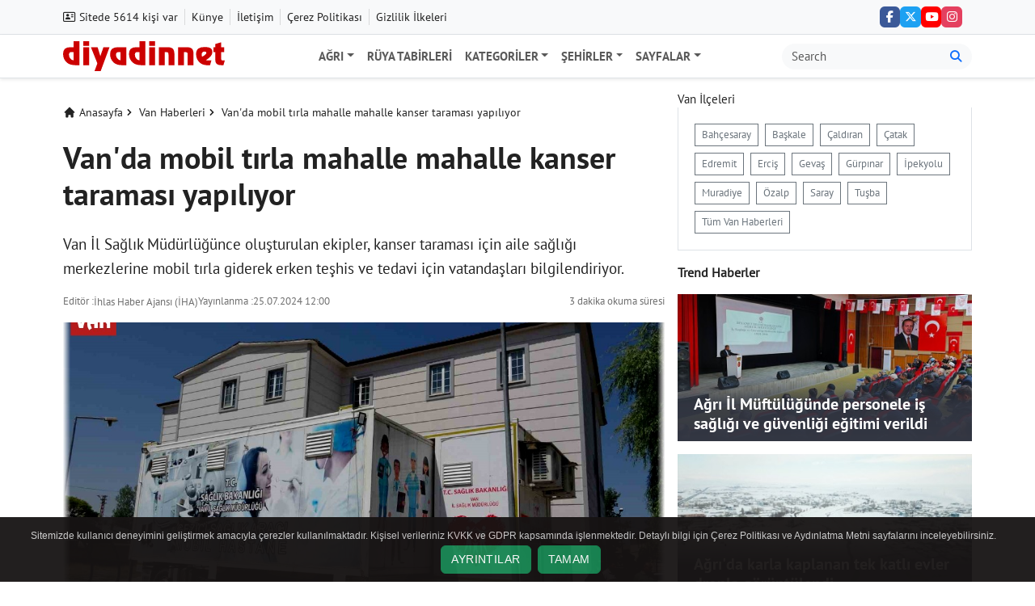

--- FILE ---
content_type: text/html; charset=UTF-8
request_url: https://www.diyadinnet.com/van-da-mobil-tirla-mahalle-mahalle-kanser-taramasi-yapiliyor-h323822/
body_size: 10093
content:
<!DOCTYPE html>
<html lang="tr">
<head>
<!-- Gerekli meta etiketleri -->
<meta http-equiv="X-UA-Compatible" content="IE=edge"/>
<meta charset="utf-8"/>
<meta name="viewport" content="width=device-width, initial-scale=1"/>
<meta name='robots' content='index, follow, max-image-preview:large, max-snippet:-1, max-video-preview:-1' />
<title>Van'da mobil tırla mahalle mahalle kanser taraması yapılıyor - Van Haberleri</title>
<meta name="theme-color" content="#B71C1C"/>
<meta name="mobile-web-app-capable" content="yes"/>
<meta name="msapplication-starturl" content="https://www.diyadinnet.com"/>
<meta name="google-site-verification" content="VVS4Crzg2e-7Op_ZHfyIPgg9-e-zhj275Q8YPmlWrAY"/>
<meta name="author" content="İhlas Haber Ajansı (İHA)"/>
<meta name="description" content="Van İl Sağlık Müdürlüğünce oluşturulan ekipler, kanser taraması için aile sağlığı merkezlerine mobil tırla giderek erken teşhis ve tedavi için vatandaşları bilgilendiriyor."/>
<meta name="title" content="Van&#039;da mobil tırla mahalle mahalle kanser taraması yapılıyor">
<meta name="datePublished" content="2024-07-25T12:00:28+03:00">
<meta name="dateModified" content="2024-07-25T12:00:28+03:00">
<link rel="canonical" href="https://www.diyadinnet.com/van-da-mobil-tirla-mahalle-mahalle-kanser-taramasi-yapiliyor-h323822/"/>
<meta name="articleAuthor" content="İhlas Haber Ajansı (İHA)"/>
<meta name="articleSection" content="news">
<meta property="og:type" content="article"/>
<meta property="og:title" content="Van&#039;da mobil tırla mahalle mahalle kanser taraması yapılıyor - Van Haberleri"/>
<meta property="og:description" content="Van İl Sağlık Müdürlüğünce oluşturulan ekipler, kanser taraması için aile sağlığı merkezlerine mobil tırla giderek erken teşhis ve tedavi için vatandaşları bilgilendiriyor."/>
<meta property="og:url" content="https://www.diyadinnet.com/van-da-mobil-tirla-mahalle-mahalle-kanser-taramasi-yapiliyor-h323822/"/>
<meta property="og:site_name" content="Diyadinnet"/>
<meta property="og:image" content="https://www.diyadinnet.com/d/news/van-da-mobil-tirla-mahalle-mahalle-kanser-taramasi-yapiliyor-323822.jpg"/>
<meta property="og:image:width" content="1200"/>
<meta property="og:image:height" content="679"/>
<meta property="og:image:type" content="image/jpeg"/>
<meta property="og:image:alt" content="Van&#039;da mobil tırla mahalle mahalle kanser taraması yapılıyor"/>
<meta name="twitter:card" content="summary_large_image"/>
<meta name="twitter:creator" content="@ihacomtr"/>
<meta name="twitter:site" content="@diyadinnetcom"/>
<meta name="twitter:title" content="Van&#039;da mobil tırla mahalle mahalle kanser taraması yapılıyor - Van Haberleri"/>
<meta name="twitter:description" content="Van İl Sağlık Müdürlüğünce oluşturulan ekipler, kanser taraması için aile sağlığı merkezlerine mobil tırla giderek erken teşhis ve tedavi için vatandaşları bilgilendiriyor."/>
<meta name="twitter:image" content="https://www.diyadinnet.com/d/news/van-da-mobil-tirla-mahalle-mahalle-kanser-taramasi-yapiliyor-323822.jpg"/>
<meta name="twitter:domain" content="https://www.diyadinnet.com/">
<script type="application/ld+json">{"@context":"https://schema.org","@graph":[{"@context":"https://schema.org","@type":"BreadcrumbList","itemListElement":[{"@type":"ListItem","position":1,"item":{"@type":"Thing","@id":"https://www.diyadinnet.com","name":"Anasayfa"}},{"@type":"ListItem","position":2,"item":{"@type":"Thing","@id":"https://www.diyadinnet.com/van-haberleri-35/","name":"Van Haberleri"}},{"@type":"ListItem","position":3,"item":{"@type":"Thing","@id":"https://www.diyadinnet.com/van-da-mobil-tirla-mahalle-mahalle-kanser-taramasi-yapiliyor-h323822/","name":"Van&#039;da mobil tırla mahalle mahalle kanser taraması yapılıyor"}}]},{"@context":"https://schema.org","@type":"NewsArticle","headline":"Van&#039;da mobil tırla mahalle mahalle kanser taraması yapılıyor - Van Haberleri","alternativeHeadline":"","inLanguage":"tr-TR","mainEntityOfPage":{"@type":"WebPage","@id":"https://www.diyadinnet.com/van-da-mobil-tirla-mahalle-mahalle-kanser-taramasi-yapiliyor-h323822/"},"publisher":{"@type":"Organization","name":"Diyadinnet","logo":{"@type":"ImageObject","url":"https://www.diyadinnet.com/d/logo-192x192.png","width":192,"height":192}},"dateCreated":"2024-07-25T12:00:28+03:00","datePublished":"2024-07-25T12:00:28+03:00","dateModified":"2024-07-25T12:00:28+03:00","description":"Van İl Sağlık Müdürlüğünce oluşturulan ekipler, kanser taraması için aile sağlığı merkezlerine mobil tırla giderek erken teşhis ve tedavi için vatandaşları bilgilendiriyor.","articleBody":"Van İl Sağlık Müdürlüğünce oluşturulan ekipler, kanser taraması için aile sağlığı merkezlerine mobil tırla giderek erken teşhis ve tedavi için vatandaşları bilgilendiriyor.VAN - Sağlık Bakanlığınca özellikle kanser tarama hizmetlerine ulaşamayan kırsaldaki kadınları bilinçlendirmek amacıyla Van&amp;#039;da iki adet kanser tarama aracıyla hizmet veriliyor. Van İl Sağlık Müdürlüğü Halk Sağlığı Hizmetleri Başkanlığınca yürütülen çalışmalar kapsamında en ücra aile sağlık merkezlerine gidilerek kanser taramaları yapılıyor. Geçtiğimiz yıl ve bu yılın ilk 6 ayında yaklaşık 119 bin hastaya hizmet verilirken; taramalarda 73 hastaya meme kanseri, 14 hastaya ise kolorektal kanseri teşhisi konuldu. Halk Sağlığı Hizmetleri Başkanlığınca erken tanı konulan hastaların takibi ise titizlikle yapılıyor. &amp;quot;Bu yılın ilk 6 ayında 44 bin hastaya hizmet verildi&amp;quot; Konuya ilişkin konuşan Halk Sağlığı Hizmetleri Başkanı Dr. Muhammed Taha Bostanci, kanserin kalp ve damar hastalıklarından sonra ikinci sırada gelen önemli bir halk sağlığı sorunu olduğunu belirtti. Kanserin erken dönemde tarama testleriyle yakalanabileceğini ifade eden Dr. Bostanci, &amp;quot;Geç dönemde yakalandığı zaman yüksek tedavi maliyetlerine ve iş gücü kayıplarına neden olmaktadır. Sağlık Bakanlığımız bu konuda tarama programları yürütmektedir. Van Valisinin öncülüğünde ilimizde başlattığımız, &amp;#039;Sağlıklı Kadınlar, Sağlıklı Nesiller&amp;#039; projesiyle de bu hizmetleri devam ettiriyoruz. Geçtiğimiz yıl 75 bine yakın, bu yılın ilk 6 ayında da 44 bin civarında vatandaşımıza bu hizmeti sunduk&amp;quot; dedi. &amp;quot;Şüpheli durumlarda ileri sevk merkezlerimize yönlendiriyoruz&amp;quot; Kolorektal, meme ve rahim ağzı (serviks) kanser türlerine tanı koyduklarını dile getiren Bostanci, &amp;quot;30-65 yaş kadınlarımıza serviks kanseri, 40-69 yaş kadınlarımıza meme kanseri, 50-70 yaş kadın ve erkeklere ise kolorektal kanser konusunda basit yöntemle taramalarımızı yapıp şüpheli durumlarda ileri sevk merkezlerimize yönlendiriyoruz. Taramayı yaptıktan sonra da yönlendirmeleri yine kendimiz yapıyoruz. 2023-2024 yılları arasında bu şekilde takip ettiğimiz meme kanserinde tanı almış 73, kolorektal kanserinde tanı almış 14 hastamız var. Bunların takipleri Halk Sağlığı Hizmetleri Başkanlığımız tarafından yapılmaktadır&amp;quot; diye konuştu. Mobil kanser tarama araçlarını aile sağlık merkezlerine gönderdiklerini ifade eden Bostanci, sözlerini şöyle sürdürdü: &amp;quot;Vatandaşlarımızı yormadan sağlıklı bir şekilde hizmetlerimizi devam ettiriyoruz. Bu araçlarımızda bu üç kanser türünün taramaları yapılabilmektedir.&amp;quot;","articleSection":["Van","Sağlık"],"wordCount":454,"genre":"news","isFamilyFriendly":true,"publishingPrinciples":"https://www.diyadinnet.com/gizlilik-politikasi.php","typicalAgeRange":"7-","keywords":"Sağlık Bakanlığı, Van, Van İl Sağlık Müdürlüğü","isAccessibleForFree":true,"image":{"@type":"ImageObject","url":"https://www.diyadinnet.com/d/news/van-da-mobil-tirla-mahalle-mahalle-kanser-taramasi-yapiliyor-323822.jpg","width":1200,"height":679,"caption":"Van&#039;da mobil tırla mahalle mahalle kanser taraması yapılıyor"},"thumbnailUrl":"https://www.diyadinnet.com/d/news/van-da-mobil-tirla-mahalle-mahalle-kanser-taramasi-yapiliyor-323822.jpg","author":{"@type":"Person","name":"İhlas Haber Ajansı (İHA)","honorificPrefix":"","jobTitle":"Ajans","url":"https://www.diyadinnet.com/editor/ihlas-haber-ajansi-iha-4/","image":{"@type":"ImageObject","url":"https://www.diyadinnet.com/images/editor/4.jpg","width":250,"height":250,"caption":"İhlas Haber Ajansı (İHA)"}},"@id":"https://www.diyadinnet.com/van-da-mobil-tirla-mahalle-mahalle-kanser-taramasi-yapiliyor-h323822/#richSnippet","dateline":"Van, Türkiye, 25 Temmuz 2024","speakable":{"@type":"SpeakableSpecification","cssSelector":[".post-title",".description",".article-text"]}}]}</script>
<script async src="https://pagead2.googlesyndication.com/pagead/js/adsbygoogle.js?client=ca-pub-5596045070929607" crossorigin="anonymous"></script>
<link rel="shortcut icon" type="image/x-icon" href="https://www.diyadinnet.com/d/logo-512.png">
<link rel="apple-touch-icon" href="/iconv5/apple-touch-icon-57x57.png"/>
<link rel="apple-touch-icon" sizes="57x57" href="/iconv5/apple-touch-icon-57x57.png"/>
<link rel="apple-touch-icon" sizes="72x72" href="/iconv5/apple-touch-icon-72x72.png"/>
<link rel="apple-touch-icon" sizes="76x76" href="/iconv5/apple-touch-icon-76x76.png"/>
<link rel="apple-touch-icon" sizes="114x114" href="/iconv5/apple-touch-icon-114x114.png"/>
<link rel="apple-touch-icon" sizes="120x120" href="/iconv5/apple-touch-icon-120x120.png"/>
<link rel="apple-touch-icon" sizes="144x144" href="/iconv5/apple-touch-icon-144x144.png"/>
<link rel="apple-touch-icon" sizes="152x152" href="/iconv5/apple-touch-icon-152x152.png"/>
<link rel="apple-touch-icon" sizes="180x180" href="/iconv5/apple-touch-icon-180x180.png"/>
<link rel="apple-touch-icon" sizes="192x192" href="/iconv5/apple-touch-icon-192x192.png"/>
<link rel="apple-touch-icon" sizes="512x512" href="/iconv5/apple-touch-icon-512x512.png"/>
<meta http-equiv="x-dns-prefetch-control" content="on"/>
<link rel="dns-prefetch" href="https://ad.doubleclick.net"/>
<link rel="preconnect" href="https://fonts.googleapis.com"/>
<link rel="preconnect" href="https://fonts.gstatic.com" crossorigin/>
<link rel="dns-prefetch" href="https://ssl.google-analytics.com"/>
<link rel="dns-prefetch" href="https://pagead2.googlesyndication.com"/>
<link rel="dns-prefetch" href="https://stats.g.doubleclick.net"/>
<link rel="dns-prefetch" href="https://www.googletagservices.com/"/>
<link rel="dns-prefetch" href="https://tpc.googlesyndication.com"/>
<link rel="dns-prefetch" href="https://securepubads.g.doubleclick.net/"/>
<link rel="dns-prefetch" href="https://adservice.google.com/"/>
<link rel="dns-prefetch" href="https://www.google.com/"/>
<link rel="dns-prefetch" href="https://googleads.g.doubleclick.net/"/>
<link rel="manifest" href="https://www.diyadinnet.com/manifest.json"/>
<!-- Libraries Stylesheet -->
<!-- Font Awesome -->
<link rel="stylesheet" href="https://cdnjs.cloudflare.com/ajax/libs/font-awesome/6.6.0/css/all.min.css" integrity="sha512-Kc323vGBEqzTmouAECnVceyQqyqdsSiqLQISBL29aUW4U/M7pSPA/gEUZQqv1cwx4OnYxTxve5UMg5GT6L4JJg==" crossorigin="anonymous" referrerpolicy="no-referrer"/>
<style>
@font-face {
  font-display: swap;
  font-family: 'PTSansRegular';
  font-style: normal;
  font-weight: normal;
  src: url('https://www.diyadinnet.com/themes/diyadinnet-v34/style/font/pt-sans-v18-latin_latin-ext-regular.woff2') format('woff2');
}
@font-face {
  font-display: swap;
  font-family: 'PTSansBold';
  font-style: normal;
  font-weight: normal;
  src: url('https://www.diyadinnet.com/themes/diyadinnet-v34/style/font/pt-sans-v18-latin_latin-ext-700.woff2') format('woff2');
}
</style>
<link rel="preload" as="style" href="https://www.diyadinnet.com/themes/diyadinnet-v34/style/style.css"/>
<link rel="stylesheet" type="text/css" media='all' href="https://www.diyadinnet.com/themes/diyadinnet-v34/style/style.css"/>
<script src="https://ajax.googleapis.com/ajax/libs/jquery/3.7.1/jquery.min.js"></script>
</head>
<body class="d-flex flex-column min-vh-100">
<header class="header">
<div class="top-header d-none d-lg-block border-bottom bg-body-tertiary">
<div class="container">
<div class="d-flex align-items-center justify-content-between">
<ul class="list-unstyled d-flex align-items-center pe-2 py-2 m-0 font-14">
<li>
<i class="fa-regular fa-address-card" aria-hidden="true"></i>
Sitede 5614 kişi var
</li>
<li class="top-bar-menu-border-custom-left">
<a class=" topbar-text" href="/kunye-z1/" title="Künye">Künye</a>
</li>
<li class="top-bar-menu-border-custom-left">
<a class=" topbar-text" href="/iletisim-z1/" title="İletişim">İletişim</a>
</li>
<li class="top-bar-menu-border-custom-left">
<a class=" topbar-text" href="/cerez-politikasi.php" title="Çerez Politikası">Çerez Politikası</a>
</li>
<li class="top-bar-menu-border-custom-left">
<a class=" topbar-text" href="/gizlilik-politikasi.php" title="Gizlilik İlkeleri">Gizlilik İlkeleri</a>
</li>
</ul>
<div class="d-flex align-items-center px-2">
<div class="position-relative">
<ul class="list-unstyled d-flex align-items-center list-unstyled px-1 py-2 gap-2 m-0">
<li><a href="https://www.facebook.com/diyadinnetcom" class="btn btn-icon-top bg-facebook rounded d-flex justify-content-center align-items-center" target="_blank" rel="noreferrer noopener" aria-label="Facebook">
<i class="fab fa-facebook-f" aria-hidden="true"></i>
</a></li>
<li><a href="https://x.com/diyadinnetcom" class="btn btn-icon-top bg-twitter rounded d-flex justify-content-center align-items-center" target="_blank" rel="noreferrer noopener" aria-label="Twitter (X)">
<i class="fab fa-x-twitter" aria-hidden="true"></i>
</a></li>
<li><a href="https://www.youtube.com/diyadinnet" class="btn btn-icon-top bg-youtube rounded d-flex justify-content-center align-items-center" target="_blank" rel="noreferrer noopener" aria-label="YouTube">
<i class="fab fa-youtube" aria-hidden="true"></i>
</a></li>
<li><a href="https://www.instagram.com/diyadinnetcom/" class="btn btn-icon-top bg-instagram rounded d-flex justify-content-center align-items-center" target="_blank" rel="noreferrer noopener" aria-label="Instagram">
<i class="fab fa-instagram" aria-hidden="true"></i>
</a></li>
</div>
</div>
</div>
</div>
</div>
</div>

<nav class="main-menu navbar navbar-expand-lg bg-white border-bottom shadow-sm" aria-label="Ana menü">
<div class="container">
<div>
<a class="navbar-brand p-0" href="https://www.diyadinnet.com/" title="Anasayfa">
<img id="siteLogo" src="https://www.diyadinnet.com/d/logo.svg" alt="Diyadinnet" class="nav-logo ms-1 ms-lg-0" width="200" height="38" loading="eager" />
</a>
</div>
<button class="navbar-toggler" type="button" data-bs-toggle="collapse" data-bs-target="#mainNavbar" aria-controls="mainNavbar" aria-expanded="false" aria-label="Navigasyonu aç/kapat">
<span class="navbar-toggler-icon"></span>
</button>
<div class="collapse navbar-collapse" id="mainNavbar">
<ul class="navbar-nav mx-auto mb-2 mb-lg-0">
<!-- Ağrı Menüsü -->
<li class="nav-item dropdown">
<a class="nav-link text-uppercase dropdown-toggle" href="#" id="agriDropdown" role="button" data-bs-toggle="dropdown" aria-expanded="false">Ağrı</a>
<ul class="dropdown-menu" aria-labelledby="agriDropdown">
<li>
<a class="dropdown-item" href="/agri-haberleri-1/" title="Son Dakika Ağrı Haberleri">Ağrı Haberleri</a>
</li>
<li>
<a class="dropdown-item" href="/diyadin-haberleri-2/" title="Son Dakika Diyadin Haberleri">Diyadin Haberleri</a>
</li>
<li>
<a class="dropdown-item" href="/dogubayazit-haberleri-3/" title="DOĞUBAYAZIT"><span class="whitespace-nowrap">DOĞUBAYAZIT</span></a>
</li>
<li>
<a class="dropdown-item" href="/patnos-haberleri-4/" title="PATNOS"><span class="whitespace-nowrap">PATNOS</span></a>
</li>
<li>
<a class="dropdown-item" href="/tutak-haberleri-6/" title="TUTAK"><span class="whitespace-nowrap">TUTAK</span></a>
</li>
<li>
<a class="dropdown-item" href="/eleskirt-haberleri-5/" title="Son Dakika Eleşkirt Haberleri">Eleşkirt Haberleri</a>
</li>
<li>
<a class="dropdown-item" href="/hamur-haberleri-7/" title="Son Dakika Hamur Haberleri">Hamur Haberleri</a>
</li>
<li>
<a class="dropdown-item" href="/taslicay-haberleri-8/" title="Son Dakika Taşlıçay Haberleri">Taşlıçay Haberleri</a>
</li>
</ul>
</li>
<!-- Diğer Statik Sayfalar ve Dropdown Menüler -->
<li class="nav-item">
<a class="nav-link text-uppercase" href="/Ruya-Tabirleri">Rüya Tabirleri</a>
</li>
<!-- Kategoriler -->
<li class="nav-item dropdown">
<a class="nav-link text-uppercase dropdown-toggle" href="#" id="kategoriDropdown" role="button" data-bs-toggle="dropdown" aria-expanded="false">Kategoriler</a>
<ul class="dropdown-menu" aria-labelledby="kategoriDropdown">
<li>
<a class="dropdown-item" href="/h-47-asayi%C5%9F-haberleri-1">Asayiş</a>
</li>
<li>
<a class="dropdown-item" href="/h-29-bilim-teknoloji-haberleri-1">Bilim Teknoloji</a>
</li>
<li>
<a class="dropdown-item" href="/h-19-%C3%A7evre-haberleri-1">Çevre</a>
</li>
<li>
<a class="dropdown-item" href="/h-22-e%C4%9Fitim-haberleri-1">Eğitim</a>
</li>
<li>
<a class="dropdown-item" href="/h-23-ekonomi-haberleri-1">Ekonomi</a>
</li>
<li>
<a class="dropdown-item" href="/h-24-g%C3%BCncel-haberleri-1">Güncel</a>
</li>
<li>
<a class="dropdown-item" href="/h-26-k%C3%BClt%C3%BCr-sanat-haberleri-1">Kültür Sanat</a>
</li>
<li>
<a class="dropdown-item" href="/h-46-magazin-haberleri-1">Magazin</a>
</li>
<li>
<a class="dropdown-item" href="/h-31-politika-haberleri-1">Politika</a>
</li>
<li>
<a class="dropdown-item" href="/h-6-sa%C4%9Fl%C4%B1k-haberleri-1">Sağlık</a>
</li>
<li>
<a class="dropdown-item" href="/h-32-d%C3%BCnya-haberleri-1">Dünya</a>
</li>
<li>
<a class="dropdown-item" href="/h-28-spor-haberleri-1">Spor</a>
</li>
<li>
<a class="dropdown-item" href="/h-34-ya%C5%9Fam-haberleri-1">Yaşam</a>
</li>
</ul>
</li>
<!-- Şehirler -->
<li class="nav-item dropdown">
<a class="nav-link text-uppercase dropdown-toggle" href="#" id="sehirDropdown" role="button" data-bs-toggle="dropdown" aria-expanded="false">Şehirler</a>
<ul class="dropdown-menu" aria-labelledby="sehirDropdown">
<li>
<a class="dropdown-item" href="/ardahan-haberleri-231/" title="Son Dakika Ardahan Haberleri">Ardahan Haberleri</a>
</li>
<li>
<a class="dropdown-item" href="/bingol-haberleri-118/" title="Son Dakika Bingöl Haberleri">Bingöl Haberleri</a>
</li>
<li>
<a class="dropdown-item" href="/bitlis-haberleri-51/" title="Son Dakika Bitlis Haberleri">Bitlis Haberleri</a>
</li>
<li>
<a class="dropdown-item" href="/elazig-haberleri-20/" title="Son Dakika Elazığ Haberleri">Elazığ Haberleri</a>
</li>
<li>
<a class="dropdown-item" href="/erzincan-haberleri-33/" title="Son Dakika Erzincan Haberleri">Erzincan Haberleri</a>
</li>
<li>
<a class="dropdown-item" href="/erzurum-haberleri-25/" title="Son Dakika Erzurum Haberleri">Erzurum Haberleri</a>
</li>
<li>
<a class="dropdown-item" href="/hakkari-haberleri-42/" title="Son Dakika Hakkari Haberleri">Hakkari Haberleri</a>
</li>
<li>
<a class="dropdown-item" href="/igdir-haberleri-122/" title="Son Dakika Iğdır Haberleri">Iğdır Haberleri</a>
</li>
<li>
<a class="dropdown-item" href="/kars-haberleri-45/" title="Son Dakika Kars Haberleri">Kars Haberleri</a>
</li>
<li>
<a class="dropdown-item" href="/malatya-haberleri-150/" title="Son Dakika Malatya Haberleri">Malatya Haberleri</a>
</li>
<li>
<a class="dropdown-item" href="/mus-haberleri-482/" title="Son Dakika Muş Haberleri">Muş Haberleri</a>
</li>
<li>
<a class="dropdown-item" href="/tunceli-haberleri-39/" title="Son Dakika Tunceli Haberleri">Tunceli Haberleri</a>
</li>
<li>
<a class="dropdown-item" href="/van-haberleri-35/" title="Son Dakika Van Haberleri">Van Haberleri</a>
</li>
</ul>
</li>
<!-- Sayfalar -->
<li class="nav-item dropdown">
<a class="nav-link text-uppercase dropdown-toggle" href="#" id="navbarDropdown" role="button" data-bs-toggle="dropdown" aria-expanded="false">Sayfalar</a>
<ul class="dropdown-menu" aria-labelledby="navbarDropdown">
<li>
<a class="dropdown-item" href="/r%C3%BCya-tabirleri-s%C3%B6zl%C3%BC%C4%9F%C3%BC">Rüya Tabirleri Sözlüğü</a>
</li>
<li>
<a class="dropdown-item" href="/bilgi">Bilgi</a>
</li>
<li>
<hr class="dropdown-divider">
</li>
<li>
<a class="dropdown-item" href="/Bolgeler/">Bölgemiz</a>
</li>
</ul>
</li>
</ul>
<!-- Arama Kutusu -->
<form class="order-lg-last d-flex" role="search" action="/bul.php" aria-label="Site içi arama">
<div class="input-group ms-auto d-flex">
<input required class="form-control border-0 bg-light rounded-start-pill" name="q" type="text" placeholder="Search" aria-label="Arama kutusu">
<button class="input-group-text bg-light border-0 rounded-end-pill" type="submit" aria-label="Ara">
<i class="fa fa-search text-primary" aria-hidden="true"></i>
</button>
</div>
</form>
</div>
</div>
</nav>
</header>
<main class="index">
<div class="container mt-3">
<div class="row">
<div class="col-12 col-lg-8 content">
<article id="the-post">

<div class="my-3 rounded d-flex align-items-start">
    <ul class="list-unstyled d-flex align-items-center gap-2 mb-0 text-sm">
        <li class="d-inline-flex align-items-center">
            <a href="https://www.diyadinnet.com"
               title="Anasayfa"
               class="d-inline-flex align-items-center text-decoration-none">
                <svg aria-hidden="true" width="16" height="16" class="me-1" fill="currentColor" viewBox="0 0 20 20">
                    <path d="M10.707 2.293a1 1 0 00-1.414 0l-7 7a1 1 0 001.414 1.414L4 10.414V17a1 1 0 001 1h2a1 1 0 001-1v-2a1 1 0 011-1h2a1 1 0 011 1v2a1 1 0 001 1h2a1 1 0 001-1v-6.586l.293.293a1 1 0 001.414-1.414l-7-7z"/>
                </svg>
                Anasayfa
            </a>
        </li>

        <li class="d-inline-flex align-items-center">
            <a href="https://www.diyadinnet.com/van-haberleri-35/"
               title="Van Haberleri"
               class="d-inline-flex align-items-center text-decoration-none">
                <svg aria-hidden="true" width="16" height="16" fill="currentColor" viewBox="0 0 20 20">
                    <path fill-rule="evenodd" d="M7.293 14.707a1 1 0 010-1.414L10.586 10 7.293 6.707a1 1 0 011.414-1.414l4 4a1 1 0 010 1.414l-4 4a1 1 0 01-1.414 0z" clip-rule="evenodd"/>
                </svg>
                <span class="ms-1">Van Haberleri</span>
            </a>
        </li>

        <li class="d-none d-md-inline-flex align-items-center">
            <a href="https://www.diyadinnet.com/van-da-mobil-tirla-mahalle-mahalle-kanser-taramasi-yapiliyor-h323822/"
               title="Van&#039;da mobil tırla mahalle mahalle kanser taraması yapılıyor"
               class="d-inline-flex align-items-center text-decoration-none">
                <svg aria-hidden="true" width="16" height="16" fill="currentColor" viewBox="0 0 20 20">
                    <path fill-rule="evenodd" d="M7.293 14.707a1 1 0 010-1.414L10.586 10 7.293 6.707a1 1 0 011.414-1.414l4 4a1 1 0 010 1.414l-4 4a1 1 0 01-1.414 0z" clip-rule="evenodd"/>
                </svg>
                <span class="ms-1">Van'da mobil tırla mahalle mahalle kanser taraması yapılıyor</span>
            </a>
        </li>

    </ul>
</div>
<div class="bg-white pb-3 rounded">

<h1 class="post-title headline">Van'da mobil tırla mahalle mahalle kanser taraması yapılıyor</h1>
<h2 class="lead text-lg-start description">Van İl Sağlık Müdürlüğünce oluşturulan ekipler, kanser taraması için aile sağlığı merkezlerine mobil tırla giderek erken teşhis ve tedavi için vatandaşları bilgilendiriyor.</h2>
<div class="d-flex align-items-center justify-content-between flex-wrap gap-1 gap-md-2 text-333">
    <div class="d-flex flex-row flex-wrap column-gap-3 row-gap-1">
        <div class="d-flex align-items-center">
            <p class="d-none d-md-block text-12 flex-grow-1 mb-0 text-fade">Editör :</p>
            <p class="mb-0">
                <a class="text-decoration-none text-12 text-333 text-fade" href="https://www.diyadinnet.com/editor/ihlas-haber-ajansi-iha-4/">İhlas Haber Ajansı (İHA)</a>
            </p>
        </div>
        <div class="d-flex align-items-center">
            <p class="d-none d-md-block text-12 flex-grow-1 mb-0 text-fade">Yayınlanma :</p>
            <p class="text-12 text-fade mb-0">25.07.2024 12:00</p>
        </div>
    </div>
    <div class="d-flex align-items-center mt-1 mt-md-0">
        <p class="text-12 mb-0 text-fade">
            3 dakika okuma süresi
        </p>
    </div>
</div>
</div>
<div class="article-image">
        <div class="imgc image">
            <img 
                src="https://www.diyadinnet.com/d/news/van-da-mobil-tirla-mahalle-mahalle-kanser-taramasi-yapiliyor-323822.jpg" 
                alt="Van&#039;da mobil tırla mahalle mahalle kanser taraması yapılıyor" 
                class="img-fluid w-100 h-100 object-fit-cover"
                width="1200" 
                height="679" 
                loading="eager"
                decoding="async"
                fetchpriority="high">
        </div>
</div>

<div id="share-buttons-top" class="border-bottom shadow-sm bg-light px-2 py-2 d-print-none">
  <div class="d-flex justify-content-between align-items-center">
    <ul class="list-inline d-flex align-items-center me-auto mb-0">

      <li class="list-inline-item">
        <a href="https://www.facebook.com/sharer/sharer.php?u=https://www.diyadinnet.com/van-da-mobil-tirla-mahalle-mahalle-kanser-taramasi-yapiliyor-h323822/"
           class="customer share btn btn-sm rounded p-2 d-inline-flex align-items-center justify-content-center social-facebook btn-primary"
           title="Facebook'ta Paylaş"
           target="_blank"
           rel="noreferrer nofollow noopener external">
          <i class="fab fa-facebook-f"></i>
        </a>
      </li>

      <li class="list-inline-item">
        <a href="https://twitter.com/intent/tweet?text=Van%27da+mobil+t%C4%B1rla+mahalle+mahalle+kanser+taramas%C4%B1+yap%C4%B1l%C4%B1yor+-+Van+Haberleri %40diyadinnetcom&url=https://www.diyadinnet.com/van-da-mobil-tirla-mahalle-mahalle-kanser-taramasi-yapiliyor-h323822/"
           class="customer share btn btn-sm rounded p-2 d-inline-flex align-items-center justify-content-center social-twitter btn-dark"
           title="Twitter'da Paylaş"
           target="_blank"
           rel="noreferrer nofollow noopener external">
          <i class="fab fa-x-twitter"></i>
        </a>
      </li>

      <li class="list-inline-item">
        <a href="https://wa.me/?text=https://www.diyadinnet.com/van-da-mobil-tirla-mahalle-mahalle-kanser-taramasi-yapiliyor-h323822/"
           class="customer share btn btn-sm rounded p-2 d-inline-flex align-items-center justify-content-center social-whatsapp btn-success"
           title="Whatsapp'ta Paylaş"
           target="_blank"
           rel="noreferrer nofollow noopener external">
          <i class="fab fa-whatsapp"></i>
        </a>
      </li>

      <li class="list-inline-item dropdown">
        <a role="button"
           class="btn btn-sm btn-warning rounded p-2 d-inline-flex align-items-center justify-content-center"
           data-bs-toggle="dropdown"
           title="Daha Fazla Paylaşım">
          <i class="fa fa-plus"></i>
        </a>
        <ul class="dropdown-menu dropdown-menu-end border-0 shadow">

          <li>
            <a style="color:#0a66c2"
               class="dropdown-item customer share"
               href="https://www.linkedin.com/shareArticle?mini=true&url=https://www.diyadinnet.com/van-da-mobil-tirla-mahalle-mahalle-kanser-taramasi-yapiliyor-h323822/&title=Van%27da+mobil+t%C4%B1rla+mahalle+mahalle+kanser+taramas%C4%B1+yap%C4%B1l%C4%B1yor+-+Van+Haberleri"
               target="_blank"
               rel="noreferrer nofollow noopener external"
               title="Linkedin">
              <i class="fab fa-linkedin me-2"></i>Linkedin
            </a>
          </li>

          <li>
            <a style="color:#bd081c"
               class="dropdown-item customer share"
               href="https://pinterest.com/pin/create/button/?url=https://www.diyadinnet.com/van-da-mobil-tirla-mahalle-mahalle-kanser-taramasi-yapiliyor-h323822/&description=Van%27da+mobil+t%C4%B1rla+mahalle+mahalle+kanser+taramas%C4%B1+yap%C4%B1l%C4%B1yor+-+Van+Haberleri&media=https://www.diyadinnet.com/d/news/van-da-mobil-tirla-mahalle-mahalle-kanser-taramasi-yapiliyor-323822.jpg"
               target="_blank"
               rel="noreferrer nofollow noopener external"
               title="Pinterest">
              <i class="fab fa-pinterest me-2"></i>Pinterest
            </a>
          </li>

          <li>
            <a style="color:#0088cc"
               class="dropdown-item customer share"
               href="https://t.me/share/url?url=https://www.diyadinnet.com/van-da-mobil-tirla-mahalle-mahalle-kanser-taramasi-yapiliyor-h323822/&text=Van%27da+mobil+t%C4%B1rla+mahalle+mahalle+kanser+taramas%C4%B1+yap%C4%B1l%C4%B1yor+-+Van+Haberleri"
               target="_blank"
               rel="noreferrer nofollow noopener external"
               title="Telegram">
              <i class="fab fa-telegram-plane me-2"></i>Telegram
            </a>
          </li>

        </ul>
      </li>
    </ul>

    <div class="d-flex align-items-center">
      <a href="#" class="KucukYazi rounded p-2 bg-white shadow-sm border fw-bold text-dark me-1" title="Metin boyutunu küçült">
        A<sup>-</sup>
      </a>
      <a href="#" class="BuyukYazi rounded p-2 bg-white shadow-sm border fw-bold text-dark me-1" title="Metin boyutunu büyüt">
        A<sup>+</sup>
      </a>
      <a href="https://news.google.com/publications/CAAqBwgKML3_-Qow-KbnAg?hl=tr&gl=TR&ceid=TR%3Atr" target="_blank" rel="nofollow noopener" title="Abone Ol">
        <img fetchpriority="low" loading="lazy" src="/d/googlenews.svg" alt="Google News" height="21">
      </a>
    </div>

  </div>
</div>
<div class="card border-0 rounded-0 mb-3"><div class="article-text container-padding p-3 border" property="articleBody">
<p>Van İl Sağlık Müdürlüğünce oluşturulan ekipler, kanser taraması için aile sağlığı merkezlerine mobil tırla giderek erken teşhis ve tedavi için vatandaşları bilgilendiriyor.</p>
<p><b class="place_cont">Van: </b>Sağlık Bakanlığınca özellikle kanser tarama hizmetlerine ulaşamayan kırsaldaki kadınları bilinçlendirmek amacıyla <a class="tag-entry-link" href="/van-haberleri-35/" title="Van">Van</a>&#039;da iki adet kanser tarama aracıyla hizmet veriliyor. Van İl Sağlık Müdürlüğü Halk Sağlığı Hizmetleri Başkanlığınca yürütülen çalışmalar kapsamında en ücra aile sağlık merkezlerine gidilerek kanser taramaları yapılıyor. Geçtiğimiz yıl ve bu yılın ilk 6 ayında yaklaşık 119 bin hastaya hizmet verilirken; taramalarda 73 hastaya meme kanseri, 14 hastaya ise kolorektal kanseri teşhisi konuldu. Halk Sağlığı Hizmetleri Başkanlığınca erken tanı konulan hastaların takibi ise titizlikle yapılıyor.</p>
<p>&quot;Bu yılın ilk 6 ayında 44 bin hastaya hizmet verildi&quot;</p>
<p>Konuya ilişkin konuşan Halk Sağlığı Hizmetleri Başkanı Dr. Muhammed Taha Bostanci, kanserin kalp ve damar hastalıklarından sonra ikinci sırada gelen önemli bir halk sağlığı sorunu olduğunu belirtti. Kanserin erken dönemde tarama testleriyle yakalanabileceğini ifade eden Dr. Bostanci, &quot;Geç dönemde yakalandığı zaman yüksek tedavi maliyetlerine ve iş gücü kayıplarına neden olmaktadır. Sağlık Bakanlığımız bu konuda tarama programları yürütmektedir. Van Valisinin öncülüğünde ilimizde başlattığımız, &#039;Sağlıklı Kadınlar, Sağlıklı Nesiller&#039; projesiyle de bu hizmetleri devam ettiriyoruz. Geçtiğimiz yıl 75 bine yakın, bu yılın ilk 6 ayında da 44 bin civarında vatandaşımıza bu hizmeti sunduk&quot; dedi.</p>
<p>&quot;Şüpheli durumlarda ileri sevk merkezlerimize yönlendiriyoruz&quot;</p>
<p>Kolorektal, meme ve rahim ağzı (serviks) kanser türlerine tanı koyduklarını dile getiren Bostanci, &quot;30-65 yaş kadınlarımıza serviks kanseri, 40-69 yaş kadınlarımıza meme kanseri, 50-70 yaş kadın ve erkeklere ise kolorektal kanser konusunda basit yöntemle taramalarımızı yapıp şüpheli durumlarda ileri sevk merkezlerimize yönlendiriyoruz. Taramayı yaptıktan sonra da yönlendirmeleri yine kendimiz yapıyoruz. 2023-2024 yılları arasında bu şekilde takip ettiğimiz meme kanserinde tanı almış 73, kolorektal kanserinde tanı almış 14 hastamız var. Bunların takipleri Halk Sağlığı Hizmetleri Başkanlığımız tarafından yapılmaktadır&quot; diye konuştu.</p>
<p>Mobil kanser tarama araçlarını aile sağlık merkezlerine gönderdiklerini ifade eden Bostanci, sözlerini şöyle sürdürdü:</p>
<p>&quot;Vatandaşlarımızı yormadan sağlıklı bir şekilde hizmetlerimizi devam ettiriyoruz. Bu araçlarımızda bu üç kanser türünün taramaları yapılabilmektedir.&quot;</p>
<div class="text-sm py-2">İHA </div>
</div></div><div class="py-2"><a href="/saglik-bakanligi-haberleri-1032/" rel="external" class="pr-2" title="Sağlık Bakanlığı"><span class="btn btn-outline-secondary btn-sm mb-2 rounded-1"># Sağlık Bakanlığı</span></a>
<a href="/van-haberleri-35/" rel="external" class="pr-2" title="Van"><span class="btn btn-outline-secondary btn-sm mb-2 rounded-1"># Van</span></a>
<a href="/van-il-saglik-mudurlugu-haberleri-2972/" rel="external" class="pr-2" title="Van İl Sağlık Müdürlüğü"><span class="btn btn-outline-secondary btn-sm mb-2 rounded-1"># Van İl Sağlık Müdürlüğü</span></a>

</div><div class="alert alert-primary mt-3 d-print-none font-14 font-md-12" role="alert"><span>
Diyadinnet.com olarak, Van haberinin içeriğini herhangi bir şekilde değiştirmeden, abonesi olduğumuz <a href="https://www.aa.com.tr/" class="alert-link" rel="noopener noreferrer">Anadolu Ajansı</a> ve <a href="https://www.iha.com.tr/" class="alert-link" rel="noopener noreferrer">İhlas Haber Ajansı (İHA)'dan</a> aldığımız haliyle sizlere sunuyoruz. Van Haberleri kategorisindeki bu haberin doğruluğu ve güvenilirliği ile ilgili tüm hukuki sorumluluk ilgili haber ajanslarına aittir..
</span></div><div class="alert alert-warning d-print-none font-14 font-md-12" role="alert">
<ul class="mb-0">
<li>Diyadinnet.com olarak, sizlere en güncel ve doğru haberleri sunmayı ilke ediniyoruz. Van'daki  sondakika tüm Güncel Sağlık Bakanlığı, Van, Van İl Sağlık Müdürlüğü ve Van'da mobil tırla mahalle mahalle kanser taraması yapılıyor haberine buradan ulaşın!</li>
<li>Diyadinnet.com'u daha da geliştirmek için sizden gelen geri bildirimler bizim için çok önemlidir. Haberlerimizin içeriğiyle ilgili herhangi bir endişe, öneri veya sorunuz olursa lütfen bizimle <a href="https://www.diyadinnet.com/iletisim-z1/" class="alert-link">iletişime</a> geçmekten çekinmeyin.</li>
<li>Haberle ilgili yorumlarınızı ve düşüncelerinizi aşağıdaki yorum bölümünde paylaşabilirsiniz.</li>
<li>Bu haberi beğendiyseniz, lütfen sosyal medya hesaplarınızda paylaşarak sevdiklerinizin de haberdar olmasını sağlayabilirsiniz.</li>
</ul>
</div>
</article>
<!-- News Detail End -->

<div class="author-box my-3 p-3 bg-white d-print-none border">
    <div class="d-flex">
        <div class="flex-shrink-0">
            <a href="/editor/ihlas-haber-ajansi-iha-4/" title="İhlas Haber Ajansı (İHA)">
                <img 
                    class="img-fluid rounded-circle lazyload"
                    width="96"
                    height="96"
                    src="/images/lazysizes.min.jpg"
                    data-src="/images/editor/4.jpg"
                    alt="İhlas Haber Ajansı (İHA)"
                    loading="lazy">
            </a>
        </div>

        <div class="flex-grow-1 align-self-center ms-3">
            <div class="text-dark small text-uppercase">Editör Hakkında</div>

            <div class="h4 mb-1">
                <a href="/editor/ihlas-haber-ajansi-iha-4/" title="İhlas Haber Ajansı (İHA)">İhlas Haber Ajansı (İHA)</a>
            </div>

            <div class="text-secondary small mb-2 show-all-text">Diyadinnet.com olarak, İhlas Haber Ajansı ile işbirliği içindeyiz. Bu sayede, Bölgemiz ve Türkiye'nin dört bir yanından gelen anlık haberlere kolayca ulaşıyoruz. Güvenilir bilgi kaynaklarıyla, geniş bir haber yelpazesini doğru ve hızlı bir şekilde okuyucularımıza sunuyoruz.</div>

            <div class="social-buttons d-flex justify-content-start">
                <a href="mailto:halklailiskiler@iha.com.tr" 
                   class="btn btn-outline-dark btn-sm me-1 rounded-1"
                   title="E-Mail"
                   target="_blank">
                    <i class="fa fa-envelope"></i>
                </a>
                <a href="https://twitter.com/ihacomtr" 
                   class="btn btn-outline-dark btn-sm me-1 rounded-1"
                   title="Twitter"
                   target="_blank" 
                   rel="nofollow noopener">
                    <i class="fa-brands fa-twitter"></i>
                </a>
            </div>
        </div>
    </div>
</div></div>
<aside class="sidebar col-12 col-lg-4 d-print-none" aria-label="Birincil Kenar Çubuğu">
<div class="theiaStickySidebar">	<!-- İlçe Start -->
<div class="aside__tags mb-3">
<div class="aside__section-title section-title mb-0">
<div class="aside__title m-0 the-subtitle">Van İlçeleri</div>
</div>
<div class="aside__tags-list bg-white border border-top-0 p-3">
<div class="aside__tags-wrapper d-flex flex-wrap">
<a class="aside__tag btn btn-sm btn-outline-secondary m-1" href="/bahcesaray-haberleri-37/" title="Bahçesaray Haberleri">Bahçesaray</a>
<a class="aside__tag btn btn-sm btn-outline-secondary m-1" href="/baskale-haberleri-135/" title="Başkale Haberleri">Başkale</a>
<a class="aside__tag btn btn-sm btn-outline-secondary m-1" href="/caldiran-haberleri-66/" title="Çaldıran Haberleri">Çaldıran</a>
<a class="aside__tag btn btn-sm btn-outline-secondary m-1" href="/catak-haberleri-38/" title="Çatak Haberleri">Çatak</a>
<a class="aside__tag btn btn-sm btn-outline-secondary m-1" href="/edremit-haberleri-134/" title="Edremit Haberleri">Edremit</a>
<a class="aside__tag btn btn-sm btn-outline-secondary m-1" href="/ercis-haberleri-233/" title="Erciş Haberleri">Erciş</a>
<a class="aside__tag btn btn-sm btn-outline-secondary m-1" href="/gevas-haberleri-154/" title="Gevaş Haberleri">Gevaş</a>
<a class="aside__tag btn btn-sm btn-outline-secondary m-1" href="/gurpinar-haberleri-133/" title="Gürpınar Haberleri">Gürpınar</a>
<a class="aside__tag btn btn-sm btn-outline-secondary m-1" href="/ipekyolu-haberleri-207/" title="İpekyolu Haberleri">İpekyolu</a>
<a class="aside__tag btn btn-sm btn-outline-secondary m-1" href="/muradiye-haberleri-179/" title="Muradiye Haberleri">Muradiye</a>
<a class="aside__tag btn btn-sm btn-outline-secondary m-1" href="/ozalp-haberleri-76/" title="Özalp Haberleri">Özalp</a>
<a class="aside__tag btn btn-sm btn-outline-secondary m-1" href="/saray-haberleri-643/" title="Saray Haberleri">Saray</a>
<a class="aside__tag btn btn-sm btn-outline-secondary m-1" href="/tusba-haberleri-178/" title="Tuşba Haberleri">Tuşba</a>
<a class="aside__tag btn btn-sm btn-outline-secondary m-1" href="/van-haberleri-35/">Tüm Van Haberleri</a>
</div>
</div>
</div>
<!-- Popular News Start -->
<div class="aside__popular-news mb-3 d-none d-lg-block" data-url="/json_trend.php">
<div class="aside__section-title section-title mb-0">
<div class="aside__title m-0 font-16 fw-semibold">Trend Haberler</div>
</div>
<div class="aside__news-list aside__news-list--ajax bg-white pt-3" style="min-height:1008px">
<span class="text-center h5 fw-bold d-block text-muted">Yükleniyor...</span>
</div>
</div>
<!-- Popular News End --></div>
</aside>
</div>
</div>
<script type="text/javascript" src="/themes/diyadinnet-v34/js/jquery.cookie-alert.js" defer></script>
<script>
document.addEventListener("DOMContentLoaded", function () {
    if (window.cookieChoices && cookieChoices.showCookieConsentBar) {
        cookieChoices.showCookieConsentBar(
            "Sitemizde kullanıcı deneyimini geliştirmek amacıyla çerezler kullanılmaktadır. Kişisel verileriniz KVKK ve GDPR kapsamında işlenmektedir. Detaylı bilgi için Çerez Politikası ve Aydınlatma Metni sayfalarını inceleyebilirsiniz.",
            "Tamam",
            "Ayrıntılar",
            "https://www.diyadinnet.com/cerez-politikasi.php"
        );
    }
});
</script>
</main>
<!-- Footer Start -->
<footer class="site-footer dark-skin dark-widgetized-area d-print-none">
  <div class="footer-widgets-container">
    <div class="container py-1 text-13"><div class="footer-widget-area "><div class="row text-start">
        <div class="col-6 col-md">
          <ul class="list-unstyled text-13">
			<li><a href="/ardahan-haberleri-231/">Ardahan</a></li>
<li><a href="/bingol-haberleri-118/">Bingöl</a></li>
<li><a href="/bitlis-haberleri-51/">Bitlis</a></li>
<li><a href="/elazig-haberleri-20/">Elazığ</a></li>
<li><a href="/erzincan-haberleri-33/">Erzincan</a></li>
          </ul>
        </div>
        <div class="col-6 col-md">
          <ul class="list-unstyled text-13">
		  <li><a href="/erzurum-haberleri-25/">Erzurum</a></li>
<li><a href="/hakkari-haberleri-42/">Hakkari</a></li>
<li><a href="/igdir-haberleri-122/">Iğdır</a></li>
<li><a href="/kars-haberleri-45/">Kars</a></li>
<li><a href="/malatya-haberleri-150/">Malatya</a></li>
 
          </ul>
        </div>
        <div class="col-6 col-md">
          <ul class="list-unstyled text-13">
<li><a href="/mus-haberleri-482/">Muş</a></li>
<li><a href="/tunceli-haberleri-39/">Tunceli</a></li>
<li><a href="/van-haberleri-35/">Van</a></li>
<li><a href="/Bolgeler/">Bölgemiz</a></li>
<li><a href="/h-34-ya%C5%9Fam-haberleri-1">Yaşam</a></li>
          </ul>
        </div>
        <div class="col-6 col-md">
          <ul class="list-unstyled text-13">
<li><a href="/h-47-asayi%C5%9F-haberleri-1">Asayiş</a></li>
<li><a href="/h-29-bilim-teknoloji-haberleri-1">Bilim Teknoloji</a></li>
<li><a href="/h-19-%C3%A7evre-haberleri-1">Çevre</a></li>
<li><a href="/h-22-e%C4%9Fitim-haberleri-1">Eğitim</a></li>
<li><a href="/h-23-ekonomi-haberleri-1">Ekonomi</a></li>
<li><a href="/h-28-spor-haberleri-1">Spor</a></li>
          </ul>
        </div>
        <div class="col-6 col-md">
          <ul class="list-unstyled text-13">
<li><a href="/h-24-g%C3%BCncel-haberleri-1">Güncel</a></li>
<li><a href="/h-26-k%C3%BClt%C3%BCr-sanat-haberleri-1">Kültür Sanat</a></li>
<li><a href="/h-46-magazin-haberleri-1">Magazin</a></li>
<li><a href="/h-31-politika-haberleri-1">Politika</a></li>
<li><a href="/h-6-sa%C4%9Fl%C4%B1k-haberleri-1">Sağlık</a></li>
<li><a href="/h-32-d%C3%BCnya-haberleri-1">Dünya</a></li>
</ul>
        </div>
      </div></div>
	  
	  <div class="footer-widget-container"></div>      <!-- Sosyal Medya -->
<div class="footer-widget-area  mt-4"><div class="row">
        <div class="col-12 d-flex flex-wrap gap-2 justify-content-center">
          <a href="https://www.facebook.com/diyadinnetcom" class="social-icon facebook" target="_blank" rel="noreferrer noopener">
    <i class="fab fa-facebook-f" aria-hidden="true"></i>
    <span class="visually-hidden">Facebook</span>
  </a>
  <a href="https://x.com/diyadinnetcom" class="social-icon twitter" target="_blank" rel="noreferrer noopener">
    <i class="fab fa-x-twitter" aria-hidden="true"></i>
    <span class="visually-hidden">Twitter (X)</span>
  </a>
  <a href="https://www.youtube.com/diyadinnet" class="social-icon youtube" target="_blank" rel="noreferrer noopener">
    <i class="fab fa-youtube" aria-hidden="true"></i>
    <span class="visually-hidden">YouTube</span>
  </a>
  <a href="https://www.instagram.com/diyadinnetcom/" class="social-icon instagram" target="_blank" rel="noreferrer noopener">
    <i class="fab fa-instagram" aria-hidden="true"></i>
    <span class="visually-hidden">Instagram</span>
  </a>
        </div>
      </div></div>
	        <!-- Yasal Linkler -->
      <div class="footer-widget-area mt-3"><div class="row">
        <div class="col-12">
          <ul class="nav justify-content-center text-13">
            <li class="nav-item"><a class="nav-link px-2" href="https://www.diyadinnet.com/rss/rss.php">Rss</a></li>
            <li class="nav-item"><a class="nav-link px-2" href="https://www.diyadinnet.com/kunye-z1/">Künye</a></li>
            <li class="nav-item"><a class="nav-link px-2" href="https://www.diyadinnet.com/iletisim-z1/">İletişim</a></li>
            <li class="nav-item"><a class="nav-link px-2" href="https://www.diyadinnet.com/cerez-politikasi.php">Çerez Politikası</a></li>
            <li class="nav-item"><a class="nav-link px-2" href="https://www.diyadinnet.com/gizlilik-politikasi.php">Gizlilik İlkeleri</a></li>
          </ul>
        </div>
      </div></div>
	  
	  </div> </div>
<div id="site-info" class="site-info">
<div class="container"><!-- Copyright -->
      <div class="row">
        <div class="col-12">
          <div class="copyright-text copyright-text-first text-center my-2">Sitemizde bulunan yazı, video, fotoğraf ve haberlerin her hakkı saklıdır.<br>İzinsiz veya kaynak gösterilemeden kullanılamaz.</div>
        </div>
      </div></div>
</div>
</footer>
<!-- Footer End -->
<!-- Back to Top -->
<a href="#" class="btn btn-primary btn-square back-to-top text-white d-print-none">
<i class="fa fa-arrow-up"></i>
</a>

<!-- JavaScript Libraries -->
<script src="https://cdn.jsdelivr.net/npm/bootstrap@5.3.8/dist/js/bootstrap.bundle.min.js" integrity="sha384-FKyoEForCGlyvwx9Hj09JcYn3nv7wiPVlz7YYwJrWVcXK/BmnVDxM+D2scQbITxI" crossorigin="anonymous" defer></script>
<!-- Template Javascript -->
<script src="/themes/diyadinnet-v34/js/lazyload.min.js"></script>
<script>
var lazyLoadInstance = new LazyLoad({
elements_selector: ".lazyload"
});
</script>
<script src="/themes/diyadinnet-v34/js/theia-sticky-sidebar.min.js" fetchpriority="low"></script>
<script type="text/javascript" src="/themes/diyadinnet-v34/js/main.js" fetchpriority="low"></script>
<script>
$(document).ready(function () {
var container = $(".aside__popular-news");
if (container.length === 0) {
return;
}
var url = container.data("url");
$.getJSON(url)
.done(function (response) {
var newsList = $(".aside__news-list--ajax");
if (newsList.length === 0) {
console.warn("aside__news-list--ajax sınıfı bulunamadı.");
return;
}
if (response && response.data) {
newsList.html(response.data);
// LazyLoad için yeni eklenen içerikleri algıla
lazyLoadInstance.update();
} else {
console.error("Veri bulunamadı veya hatalı format.");
}
})
.fail(function (jqxhr, textStatus, error) {
console.error("İstek başarısız: " + textStatus + ", " + error);
});
});
</script>
<!-- Google tag (gtag.js) -->
<script async src="https://www.googletagmanager.com/gtag/js?id=G-DD4Y50HZLK"></script>
<script>
window.dataLayer = window.dataLayer || [];
function gtag(){dataLayer.push(arguments);}
gtag('js', new Date());
gtag('config', 'G-DD4Y50HZLK');
</script>
</body>
</html>

--- FILE ---
content_type: text/html; charset=utf-8
request_url: https://www.google.com/recaptcha/api2/aframe
body_size: 267
content:
<!DOCTYPE HTML><html><head><meta http-equiv="content-type" content="text/html; charset=UTF-8"></head><body><script nonce="qqHqCYo_avWumeJ1PPJE_A">/** Anti-fraud and anti-abuse applications only. See google.com/recaptcha */ try{var clients={'sodar':'https://pagead2.googlesyndication.com/pagead/sodar?'};window.addEventListener("message",function(a){try{if(a.source===window.parent){var b=JSON.parse(a.data);var c=clients[b['id']];if(c){var d=document.createElement('img');d.src=c+b['params']+'&rc='+(localStorage.getItem("rc::a")?sessionStorage.getItem("rc::b"):"");window.document.body.appendChild(d);sessionStorage.setItem("rc::e",parseInt(sessionStorage.getItem("rc::e")||0)+1);localStorage.setItem("rc::h",'1768834365537');}}}catch(b){}});window.parent.postMessage("_grecaptcha_ready", "*");}catch(b){}</script></body></html>